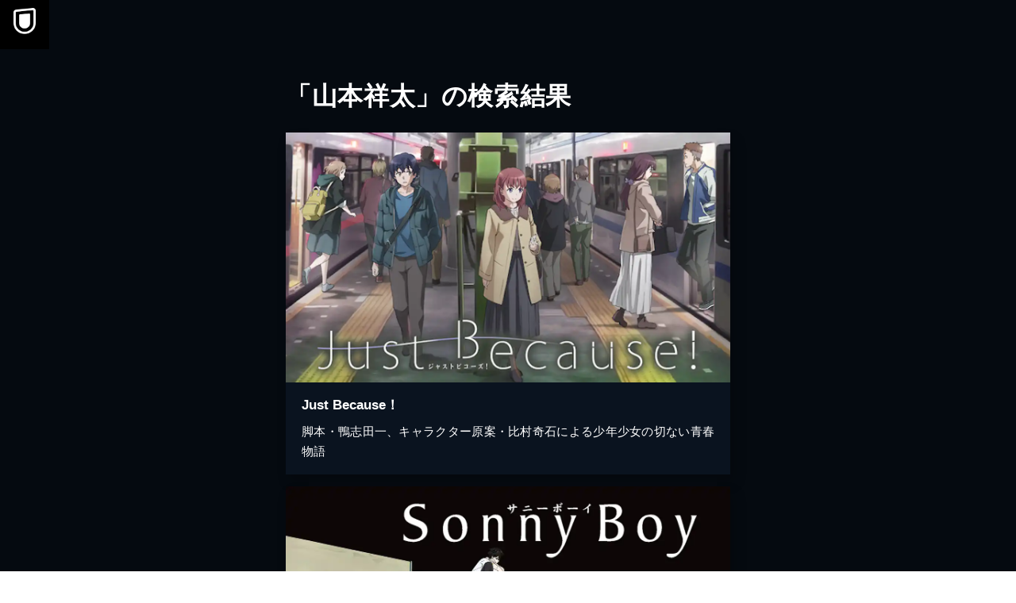

--- FILE ---
content_type: application/javascript; charset=UTF-8
request_url: https://www.video.unext.jp/_next/static/chunks/app/layout-542b40c2f6b5e90c.js
body_size: 870
content:
(self.webpackChunk_N_E=self.webpackChunk_N_E||[]).push([[7177],{13658:()=>{},21534:e=>{e.exports={style:{fontFamily:"'Barlow Condensed', 'Barlow Condensed Fallback'",fontStyle:"normal"},className:"__className_f5c900",variable:"__variable_f5c900"}},28600:()=>{},49103:(e,n,r)=>{Promise.resolve().then(r.bind(r,68332)),Promise.resolve().then(r.bind(r,98202)),Promise.resolve().then(r.bind(r,57445)),Promise.resolve().then(r.t.bind(r,41402,23)),Promise.resolve().then(r.t.bind(r,21534,23)),Promise.resolve().then(r.t.bind(r,28600,23)),Promise.resolve().then(r.t.bind(r,13658,23)),Promise.resolve().then(r.bind(r,68067))},68067:(e,n,r)=>{"use strict";r.d(n,{default:()=>o});var s=r(95155),t=r(20063),l=r(12115),a=r(50625);let o=e=>{let{children:n}=e,[r]=(0,l.useState)(()=>new a.E);return(0,t.useServerInsertedHTML)(()=>{let e=r.getStyleElement();return r.instance.clearTag(),(0,s.jsx)(s.Fragment,{children:e})}),(0,s.jsx)(s.Fragment,{children:n})}}},e=>{e.O(0,[1994,238,8441,1255,7358],()=>e(e.s=49103)),_N_E=e.O()}]);